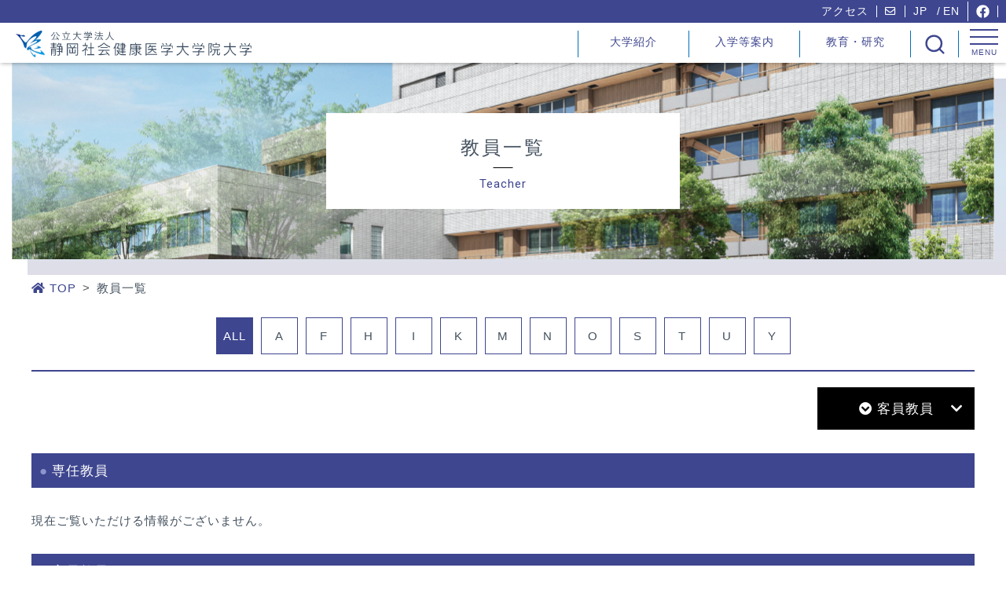

--- FILE ---
content_type: text/html
request_url: https://s-sph.ac.jp/teacher/?KW=M/?KW=H/?KW=K
body_size: 5347
content:
<!doctype html>
<html>
<head>
<!-- Google Tag Manager -->
<script>(function(w,d,s,l,i){w[l]=w[l]||[];w[l].push({'gtm.start':
new Date().getTime(),event:'gtm.js'});var f=d.getElementsByTagName(s)[0],
j=d.createElement(s),dl=l!='dataLayer'?'&l='+l:'';j.async=true;j.src=
'https://www.googletagmanager.com/gtm.js?id='+i+dl;f.parentNode.insertBefore(j,f);
})(window,document,'script','dataLayer','GTM-KJHKD8H');</script>
<!-- End Google Tag Manager -->
<!-- Global site tag (gtag.js) - Google Analytics -->
<script async src="https://www.googletagmanager.com/gtag/js?id=UA-172757854-1"></script>
<script>
  window.dataLayer = window.dataLayer || [];
  function gtag(){dataLayer.push(arguments);}
  gtag('js', new Date());

  gtag('config', 'UA-172757854-1');
</script>
<meta charset="utf-8">
<meta name="viewport" content="width=device-width,initial-scale=1.0,minimum-scale=1.0">
<meta name="format-detection" content="telephone=no">
<meta name="keywords" content="" />
<meta name="description" content="2021年4月開学、静岡社会健康医学大学院大学（静岡SPH）公式サイトの「教員紹介」ページです。大学院大学にて講義・授業を行う教員を紹介いたします。" />
<title>教員一覧｜静岡社会健康医学大学院大学（静岡SPH）</title>
<!-- CSS -->
<link href="../common/css/layout.css" rel="stylesheet" type="text/css" media="all" />
<link href="css/local.css" rel="stylesheet" type="text/css" media="all" />
<link href="../common/css/cms_paging.css" rel="stylesheet" type="text/css" media="all" />
<!-- jQuery --> 
<script type="text/javascript" src="https://ajax.googleapis.com/ajax/libs/jquery/3.2.1/jquery.min.js"></script> 
<!-- JS --> 
<script src="../common/js/scripts.js" type="text/javascript"></script>
<!-- FontAwesome -->
<link href="https://use.fontawesome.com/releases/v5.0.6/css/all.css" rel="stylesheet">
<!-- inview.js -->
<script src="../common/js/jquery.inview.min.js" type="text/javascript"></script>
</head>

<body>
<!-- Google Tag Manager (noscript) -->
<noscript><iframe src="https://www.googletagmanager.com/ns.html?id=GTM-KJHKD8H"
height="0" width="0" style="display:none;visibility:hidden"></iframe></noscript>
<!-- End Google Tag Manager (noscript) -->
<div id="wrapper" class="u_page">
	
	<!-- header呼び出し -->
		<header>
	<div class="bg_b">
	  <ul>
		<!--<li><a href="">入学をお考えの方</a></li>-->
		<!--<li><a href="">企業の方</a></li>-->
		<li><a href="/access/">アクセス</a></li>
		<li><a href="/contact/"><i class="far fa-envelope"></i></a></li>
		
		<li class="lang"><a href="/">JP</a><a href="/en/">EN</a></li>
		
		<li><a href="https://www.facebook.com/shizuoka.sph/" class="facebook_top" target="_blank"><img src="/top/images/f_logo_w.png" alt="facebook"></a></li>
	  </ul>
	</div>
		<div class="area_nav">
			<div class="block_logo"><a href="/"><img src="/common/images/logo.png" alt="静岡社会健康医学大学院大学"></a></div>
			<div class="pc_menu">
				<div class="head_btn">
		  <ul class="nav">
			<li class="has-sub">
			  <a href="/feature/">大学紹介</a>
			  <ul class="sub">
				<li><a href="/feature/features/">本学の特徴</a></li>
				<li><a href="/feature/president">学長メッセージ</a></li>
				<li><a href="/feature/vicepresident">副学長メッセージ</a></li>
				<li><a href="/feature/chief/">研究科長メッセージ</a></li>
				<li><a href="/feature/philosophy/">基本理念・基本方針</a></li>
				<li><a href="/feature/history/">沿革</a></li>
				<li><a href="/feature/policy/">ポリシー</a></li>
				<li><a href="/voice/">在学生の声</a></li>
				<li><a href="/feature/mph/">修了生の声</a></li>
				<li><a href="/feature/media/">メディア掲載</a></li>
			  </ul>
			</li>
			<li class="has-sub">
			  <a href="/admission/">入学等案内</a>
			  <ul class="sub">
				<li><a href="/admission/session/">オープンキャンパス・説明会</a></li>
				<li><a href="/admission/information/">入試情報(修士)</a></li>
				<li><a href="/admission/phd/">入試情報(博士)</a></li>
				<li><a href="/admission/ikusei/">地域保健リーダー育成プログラム</a></li>
				<li><a href="/admission/expenses/">学費・奨学金</a></li>
				<li><a href="/admission/consultation/">個別相談のご案内</a></li>
				<!--<li><a href="/admission/event/">イベント加申込みフォーム</a></li>-->
				<li><a href="/faq/">よくある質問</a></li>
			  </ul>
			</li>
			<li class="has-sub">
			  <a href="/education/">教育・研究</a>
			  <ul class="sub">
				<li class="title masters">修士課程</li>
				<li class="inner_link masters"><a href="/education/curriculum/">カリキュラム</a></li>
				<li class="inner_link masters"><a href="/education/subject/">授業科目</a></li>
				<li class="inner_link masters"><a href="/education/schedule/">授業スケジュール</a></li>
				<li class="inner_link masters"><a href="/education/special/">特別研究一覧</a></li>
				<li class="title doctoral">博士後期課程</li>
				<li class="inner_link doctoral"><a href="/education/doctoral/curriculum/">カリキュラム</a></li>
				<li class="inner_link doctoral"><a href="/education/doctoral/subject/">授業科目</a></li>
				<li class="inner_link doctoral"><a href="/education/doctoral/schedule/">授業スケジュール</a></li>
				<li><a href="/education/feature/">研究の特色</a></li>
				<li><a href="/education/result/">研究論文</a></li>
			  </ul>
			</li>
			<li class="area_serach">
				<div class="area_serach-btn">
					<p class="area_serach-btn--open"><img src="/common/images/icon_search.svg" alt="サイト内検索"></p>
					<p class="area_serach-btn--close"><img src="/common/images/icon_close.svg" alt="閉じる"></p>
				</div>
				<script async src="https://cse.google.com/cse.js?cx=65043bd55e79c41a8">
				</script>
				<div id="serachWrap">
				  <div class="gcse-search"></div>
				</div>
			</li>
		  </ul>
					<!--<div class="block_accordion">
						<p class="accordion">言語<br>選択</p>
				  <div class="accordion-inner">
							<div class="inner">
								<a href="">JP</a>
								<a href="">EN</a>
							</div>
						</div>
					</div>-->
				</div>
			</div>
		</div>
		
		<div class="sp_menu">
			<div class="menu-trigger" href="">
			<span></span>
			<span></span>
			<span></span>
		  </div>
		  <nav class="menu">
		   <ul>
					<li><a href="/" class="none_label">TOP</a></li>
					 <li><a href="/feature/"><label for="Panel1">大学紹介</label></a>
						<input type="checkbox" id="Panel1" class="on-off" />
						<ul>
							<li><a href="/feature/features/">本学の特徴</a></li>
							<li><a href="/feature/president">学長メッセージ</a></li>
							<li><a href="/feature/vicepresident">副学長メッセージ</a></li>
							<li><a href="/feature/chief/">研究科長メッセージ</a></li>
							<li><a href="/feature/philosophy/">基本理念・基本方針</a></li>
							<li><a href="/feature/history/">沿革</a></li>
							<li><a href="/feature/policy/">ポリシー</a></li>
							<li><a href="/voice/">在学生の声</a></li>
							<li><a href="/feature/mph/">修了生の声</a></li>
							<li><a href="/feature/media/">メディア掲載</a></li>
							<!--<li><a href="" class="gray_btn">施設</a></li>-->
						</ul>
					</li>
				 <li><a href="/admission/"><label for="Panel2">入学等案内</label></a>
					 <input type="checkbox" id="Panel2" class="on-off" />
						<ul>
							<li><a href="/admission/session/">オープンキャンパス・説明会</a></li>
							<li><a href="/admission/information/">入試情報（修士）</a></li>
							<li><a href="/admission/phd/">入試情報（博士）</a></li>
							<li><a href="/admission/ikusei/">地域保健リーダー育成プログラム</a></li>
							<li><a href="/admission/expenses/">学費・奨学金</a></li>
							<li><a href="/admission/consultation/">個別相談のご案内</a></li>
							<!--<li><a href="/admission/event/">イベント参加申込みフォーム</a></li>-->
							<li><a href="/faq/">よくある質問</a></li>
							<!--<li><a href="" class="gray_btn">長期履修制度について</a></li>-->
						</ul>
					</li>
		  <li><a href="/teacher/" class="none_label">教員一覧</a></li>
		  <li><a href="/movie/" class="none_label">静岡SPH動画チャンネル</a></li>
		  <li><a href="/education/"><label for="Panel3">教育・研究</label></a>
						<input type="checkbox" id="Panel3" class="on-off" />
						<ul>
							<li><a href="" class="padding_none"><label for="Panel3_1">修士課程</label></a>
								<input type="checkbox" id="Panel3_1" class="on-off" />
								<ul class="inner">
									<li><a href="/education/curriculum/">カリキュラム</a></li>
									<li><a href="/education/subject/">授業科目</a></li>
									<li><a href="/education/schedule/">授業スケジュール</a></li>
									<li><a href="/education/special/">特別研究一覧</a></li>
								</ul>
							</li>
							<li><a href="" class="padding_none"><label for="Panel3_2">博士後期課程</label></a>
								<input type="checkbox" id="Panel3_2" class="on-off" />
								<ul class="inner">
									<li><a href="/education/doctoral/curriculum/">カリキュラム</a></li>
									<li><a href="/education/doctoral/subject/">授業科目</a></li>
									<li><a href="/education/doctoral/schedule/">授業スケジュール</a></li>
								</ul>
							</li>
							<li><a href="/education/feature/">研究の特色</a></li>
							  <li><a href="/education/result/">研究論文</a></li>
							<!--<li><a href="">教員の活動</a></li>
							<li><a href="">学生の活動</a></li>-->
						</ul>
					</li>
				 <li><a href="/library/" class="none_label">図書館</a></li>
				<li><a href="/disclosure/"><label for="Panel4">情報公開</label></a>
						<input type="checkbox" id="Panel4" class="on-off" />
						<ul>
							<li><a href="/disclosure/">情報公開一覧</a></li>
							<li><a href="/disclosure/rules/">学則・規定集</a></li>
							<li><a href="/disclosure/corporate/">法人情報</a></li>
							<li><a href="/disclosure/application/">教育情報の公表</a></li>
							<li><a href="/disclosure/sideline/">兼業の申請について</a></li>
							<li><a href="/disclosure/donation/">寄附について</a></li>
							<li><a href="/disclosure/ethics/">研究倫理・不正防止等について</a></li>
							<li><a href="/disclosure/bidding/">入札情報</a></li>
						</ul>
					</li>
					<!--<li><a href="" class="none_label gray_btn">受験をお考えの方</a></li>
					<li><a href="" class="none_label gray_btn">企業の方</a></li>-->
					<li><a href="/access/" class="none_label">アクセス</a></li>
					<li><a href="/contact/" class="none_label">お問い合わせ</a></li>
					<li><a href="/links/" class="none_label">関連リンク</a></li>
					<li><a href="/privacy/" class="none_label">個人情報の取り扱い/Cookieポリシー</a></li>
					<li><a href="/faq/" class="none_label">よくある質問</a></li>
				</ul>
				<div class="facebook_header">
					<a href="https://www.facebook.com/shizuoka.sph/" target="_blank">
						<img src="/common/images/facebook_w.png" alt="facebook">
					</a>
				</div>
		  </nav>
		</div>
	</header>	
	<div class="overlay"></div>
	<!-- /header -->

<script>
//検索窓を表示
document.querySelector(".area_serach-btn").addEventListener("click", function() {
	this.classList.toggle('active');
	document.querySelector("#serachWrap").classList.toggle('active');
});
</script>	
	<div class="content">
		
		<section class="main">
			<div class="main_title">
				<div>
					<h1>教員一覧</h1>
					<p>Teacher</p>
				</div>
			</div>
			<div class="bg"></div>
		</section>
		<!-- /main -->
		
		<div class="pankuzu w1200">
			<ul class="breadcrumb">
			  <li itemscope="itemscope" itemtype="http://data-vocabulary.org/Breadcrumb">
			    <a href="/" itemprop="url">
			      <span itemprop="title">TOP</span>
			    </a>
			  </li>
			  <li itemscope="itemscope" itemtype="http://data-vocabulary.org/Breadcrumb">
			  	<span itemprop="title">教員一覧</span>
			  </li>
			</ul>
		</div>
		<!-- /pankuzu -->
		
		<section class="column w1200" id="index">
			<div class="area_btn">
								<a href="./" class='active'>ALL</a>
														<a href="./?KW=A" >A</a>
														<a href="./?KW=F" >F</a>
														<a href="./?KW=H" >H</a>
														<a href="./?KW=I" >I</a>
														<a href="./?KW=K" >K</a>
														<a href="./?KW=M" >M</a>
														<a href="./?KW=N" >N</a>
														<a href="./?KW=O" >O</a>
														<a href="./?KW=S" >S</a>
														<a href="./?KW=T" >T</a>
														<a href="./?KW=U" >U</a>
														<a href="./?KW=Y" >Y</a>
							</div>
			
			<div class="anc_btn">
				<a href="#hijyokin">客員教員</a>
			</div>
			
			<div class="sec_column" id="sennin">
				<h2 class="bgtype">専任教員</h2>
				<ul class="area_column">
<p>現在ご覧いただける情報がございません。</p>			</ul>
		</div>
			<!-- /sec_column -->
			
			<div class="sec_column" id="hijyokin">
				<h2 class="bgtype">客員教員</h2>
				<ul class="area_column">
<p>現在ご覧いただける情報がございません。</p>				</ul>
			</div>
			<!-- /sec_column -->
			
			
		</section>
		
	</div>
	<!-- /content -->
	
	<!-- footer呼び出し -->
		<footer id="footer">
	<ul class="foot_link">
	  <li><a href="/library/">図書館</a></li>
	  <li><a href="/disclosure/">情報公開一覧</a></li>
	  <li><a href="/links/">関連リンク</a></li>
	  <li><a href="/privacy/">個人情報の取り扱い / Cookieポリシー</a></li>
	  <li><a href="/sitemap/">サイトマップ</a></li>
	</ul>
	<div class="area_foot w1200">
	  <div class="sec_address">
		<div>
		  <div class="block_logo">
			<a href="/" class="logo"><img src="/common/images/logo_footer.png" alt="静岡社会健康医学大学院大学"></a>
		  </div>
		  <a href="/contact/" class="btn"><i class="far fa-envelope"></i> お問い合わせ</a>
		  <div class="address">
			<p class="box">お問い合わせ先</p>
			<p>〒420-0881<br>静岡県静岡市葵区北安東4-27-2</p>
			TEL. <a href="tel:0542955400" class="a_link">054-295-5400</a><br>
			FAX. <a href="tel:0542483520" class="a_link">054-248-3520</a>
			<div class="facebook_footer">
			  <a href="https://www.facebook.com/shizuoka.sph/" target="_blank">
				<img src="/common/images/facebook.png" alt="facebook">
			  </a>
			</div>
		  </div>
		</div>
	  </div>
	  <div class="sec_sitemap">
		<ul>
				  <li><a href="/">TOP</a></li>
				   <li><a href="/feature/">大学紹介</a>
					  <ul>
						  <li><a href="/feature/features/">本学の特徴</a></li>
						  <li><a href="/feature/president">学長メッセージ</a></li>
						  <li><a href="/feature/vicepresident">副学長メッセージ</a></li>
						  <li><a href="/feature/chief/">研究科長メッセージ</a></li>
						  <li><a href="/feature/philosophy/">基本理念・基本方針</a></li>
							<li><a href="/feature/history/">沿革</a></li>
						  <li><a href="/feature/policy/">ポリシー</a></li>
			  <li><a href="/voice/">在学生の声</a></li>
						  <li><a href="/feature/mph/">修了生の声</a></li>
			  <li><a href="/feature/media/">メディア掲載</a></li>
					  </ul>
				  </li>
			   <li><a href="/admission/">入学等案内</a>
					  <ul>
						  <li><a href="/admission/session/">オープンキャンパス・説明会</a></li>
						  <li><a href="/admission/information/">入試情報（修士）</a></li>
						  <li><a href="/admission/phd/">入試情報（博士）</a></li>
              <li><a href="/admission/ikusei/">地域保健リーダー育成プログラム</a></li>
						  <li><a href="/admission/expenses/">学費・奨学金</a></li>
						  <li><a href="/admission/consultation/">個別相談のご案内</a></li>
					  </ul>
				  </li>
		</ul>
		<ul>
		  <li><a href="/teacher/">教員一覧</a></li>
		  <li><a href="/movie/">静岡SPH動画チャンネル</a></li>
		  <li><a href="/education/">教育・研究</a>
			  <ul>
				<li class="title masters">修士課程</li>
				<li class="inner_link"><a href="/education/curriculum/">カリキュラム</a></li>
				<li class="inner_link"><a href="/education/subject/">授業科目</a></li>
				<li class="inner_link"><a href="/education/schedule/">授業スケジュール</a></li>
				<li class="inner_link"><a href="/education/special/">特別研究一覧</a></li>
				<li class="title doctoral">博士後期課程</li>
				<li class="inner_link"><a href="/education/doctoral/curriculum/">カリキュラム</a></li>
				<li class="inner_link"><a href="/education/doctoral/subject/">授業科目</a></li>
				<li class="inner_link"><a href="/education/doctoral/schedule/">授業スケジュール</a></li>
				<li><a href="/education/feature/">研究の特色</a></li>
					<li><a href="/education/result/">研究論文</a></li>
			  </ul>
		  </li>
		<li><a href="/library/">図書館</a></li>
		</ul>
		<ul>
		  <li><a href="/disclosure/">情報公開</a>
					  <ul>
						  <li><a href="/disclosure/">情報公開一覧</a></li>
						  <li><a href="/disclosure/rules/">学則・規定集</a></li>
						  <li><a href="/disclosure/corporate/">法人情報</a></li>
						  <li><a href="/disclosure/application/">教育情報の公表</a></li>
						  <li><a href="/disclosure/sideline/">兼業の申請について</a></li>
						  <li><a href="/disclosure/donation/">寄附について</a></li>
						  <li><a href="/disclosure/ethics/">研究倫理・不正防止等について</a></li>
						  <li><a href="/disclosure/bidding/">入札情報</a></li>
					  </ul>
				  </li>
				  <li><a href="/access/">アクセス</a></li>
				  <li><a href="/contact/">お問い合わせ</a></li>
				  <li><a href="/links/">関連リンク</a></li>
				  <li><a href="/privacy/">個人情報の取り扱い/Cookieポリシー</a></li>
				  <li><a href="/faq/">よくある質問</a></li>
				  <li><a href="/sitemap/">サイトマップ</a></li>
			  </ul>
	  </div>
	</div>
	<p class="copyright">© Shizuoka Graduate University of Public Health. All Rights Reserved.</p>
	<div id="pagetop"><a href="#wrapper"><img src="/common/images/gotop.png" alt="ページの先頭へ"></a></div>
  </footer>
</div>
<!-- /wrapper -->
	
<!-- JS --> 
<script src="js/scripts.js" type="text/javascript"></script>
<!-- Ojbect Fit -->
<script src="https://cdnjs.cloudflare.com/ajax/libs/object-fit-images/3.2.3/ofi.js"></script>
<script>
  objectFitImages();
</script>
</body>
<!-- InstanceEnd -->
</html>


--- FILE ---
content_type: text/css
request_url: https://s-sph.ac.jp/common/css/layout.css
body_size: 43703
content:
@charset "UTF-8";
/* media query */
@import url(https://fonts.googleapis.com/earlyaccess/notosansjapanese.css);
@import url(https://fonts.googleapis.com/earlyaccess/roundedmplus1c.css);
@import url(https://fonts.googleapis.com/css?family=Marcellus);
@import url("https://fonts.googleapis.com/css2?family=Roboto&display=swap");
/* Reset Style */
/* =======================================

	Browser Reset CSS
	Last Up Date 09/09/28

========================================== */
@font-face {
  font-family: YuGothicM;
  src: local("Yu Gothic Medium");
}
body, div, dl, dt, dd, ul, ol, li, h1, h2, h3, h4, h5, h6, pre, code, form, fieldset, legend, p, blockquote {
  margin: 0;
  padding: 0;
  vertical-align: bottom;
}

body {
  background: #FFF;
  color: #43505e;
  -webkit-text-size-adjust: none;
  letter-spacing: 1px;
}

body {
  font-family: -apple-system, BlinkMacSystemFont, "ヒラギノ角ゴ Pro", "Hiragino Kaku Gothic Pro", "メイリオ", "Meiryo", sans-serif;
  font-size: 15px;
  line-height: 1.6em;
}

* html body {
  font-size: small;
}

*:first-child + html body {
  font-size: small;
}

#wrapper {
  overflow: hidden;
}

img {
  border: 0;
  vertical-align: bottom;
}

h1, h2, h3, h4, h5, h6 {
  font-size: 100%;
  font-weight: normal;
}

a {
  text-decoration: none;
  color: #43505e;
}

ul, dl, ol {
  text-indent: 0;
}

ul li {
  list-style: none;
}

address, caption, cite, code, dfn, em, var {
  font-style: normal;
  font-weight: normal;
}

sup {
  vertical-align: text-top;
}

sub {
  vertical-align: text-bottom;
}

input, textarea, select {
  font-family: inherit;
  font-size: inherit;
  font-weight: inherit;
}

* html input, * html textarea, * html select {
  font-size: 100%;
}

*:first-child + html + input, *:first-child html + textarea, *:first-child + html select {
  font-size: 100%;
}

table {
  border-collapse: collapse;
  border-spacing: 0;
  font-size: inherit;
}

th, td {
  text-align: left;
  vertical-align: top;
}

pre, code, kbd, samp, tt {
  font-family: monospace;
}

* html pre, * html code, * html kbd, * html samp, * html tt {
  font-size: 100%;
  line-height: 100%;
}

*:first-child + html pre, *:first-child html + code, *:first-child html + kbd, *:first-child + html + samp, *:first-child + html tt {
  font-size: 108%;
  line-height: 100%;
}

input, select, textarea {
  font-size: 100%;
  font-family: Verdana, Helvetica, sans-serif;
}

/*! normalize.css v7.0.0 | MIT License | github.com/necolas/normalize.css */
/* Document
   ========================================================================== */
/**
 * 1. Correct the line height in all browsers.
 * 2. Prevent adjustments of font size after orientation changes in
 *    IE on Windows Phone and in iOS.
 */
html {
  line-height: 1.15; /* 1 */
  -ms-text-size-adjust: 100%; /* 2 */
  -webkit-text-size-adjust: 100%; /* 2 */
}

/* Sections
   ========================================================================== */
/**
 * Remove the margin in all browsers (opinionated).
 */
body {
  margin: 0;
}

/**
 * Add the correct display in IE 9-.
 */
article,
aside,
footer,
header,
nav,
section {
  display: block;
}

/**
 * Correct the font size and margin on `h1` elements within `section` and
 * `article` contexts in Chrome, Firefox, and Safari.
 */
h1 {
  font-size: 2em;
}

/* Grouping content
   ========================================================================== */
/**
 * Add the correct display in IE 9-.
 * 1. Add the correct display in IE.
 */
figcaption,
figure,
main { /* 1 */
  display: block;
}

/**
 * Add the correct margin in IE 8.
 */
figure {
  margin: 1em 40px;
}

/**
 * 1. Add the correct box sizing in Firefox.
 * 2. Show the overflow in Edge and IE.
 */
hr {
  box-sizing: content-box; /* 1 */
  height: 0; /* 1 */
  overflow: visible; /* 2 */
}

/**
 * 1. Correct the inheritance and scaling of font size in all browsers.
 * 2. Correct the odd `em` font sizing in all browsers.
 */
pre {
  font-family: monospace, monospace; /* 1 */
  font-size: 1em; /* 2 */
}

/* Text-level semantics
   ========================================================================== */
/**
 * 1. Remove the gray background on active links in IE 10.
 * 2. Remove gaps in links underline in iOS 8+ and Safari 8+.
 */
a {
  background-color: transparent; /* 1 */
  -webkit-text-decoration-skip: objects; /* 2 */
}

/**
 * 1. Remove the bottom border in Chrome 57- and Firefox 39-.
 * 2. Add the correct text decoration in Chrome, Edge, IE, Opera, and Safari.
 */
abbr[title] {
  border-bottom: none; /* 1 */
  text-decoration: underline; /* 2 */
  -webkit-text-decoration: underline dotted;
          text-decoration: underline dotted; /* 2 */
}

/**
 * Prevent the duplicate application of `bolder` by the next rule in Safari 6.
 */
b,
strong {
  font-weight: inherit;
}

/**
 * Add the correct font weight in Chrome, Edge, and Safari.
 */
b,
strong {
  font-weight: bolder;
}

/**
 * 1. Correct the inheritance and scaling of font size in all browsers.
 * 2. Correct the odd `em` font sizing in all browsers.
 */
code,
kbd,
samp {
  font-family: monospace, monospace; /* 1 */
  font-size: 1em; /* 2 */
}

/**
 * Add the correct font style in Android 4.3-.
 */
dfn {
  font-style: italic;
}

/**
 * Add the correct background and color in IE 9-.
 */
mark {
  background-color: #ff0;
  color: #000;
}

/**
 * Add the correct font size in all browsers.
 */
small {
  font-size: 80%;
}

/**
 * Prevent `sub` and `sup` elements from affecting the line height in
 * all browsers.
 */
sub,
sup {
  font-size: 75%;
  line-height: 0;
  position: relative;
  vertical-align: baseline;
}

sub {
  bottom: -0.25em;
}

sup {
  top: -0.5em;
}

/* Embedded content
   ========================================================================== */
/**
 * Add the correct display in IE 9-.
 */
audio,
video {
  display: inline-block;
}

/**
 * Add the correct display in iOS 4-7.
 */
audio:not([controls]) {
  display: none;
  height: 0;
}

/**
 * Remove the border on images inside links in IE 10-.
 */
img {
  border-style: none;
}

/**
 * Hide the overflow in IE.
 */
svg:not(:root) {
  overflow: hidden;
}

/* Forms
   ========================================================================== */
/**
 * 1. Change the font styles in all browsers (opinionated).
 * 2. Remove the margin in Firefox and Safari.
 */
button,
input,
optgroup,
select,
textarea {
  font-family: sans-serif; /* 1 */
  font-size: 100%; /* 1 */
  line-height: 1.15; /* 1 */
  margin: 0; /* 2 */
}

/**
 * Show the overflow in IE.
 * 1. Show the overflow in Edge.
 */
button,
input { /* 1 */
  overflow: visible;
}

/**
 * Remove the inheritance of text transform in Edge, Firefox, and IE.
 * 1. Remove the inheritance of text transform in Firefox.
 */
button,
select { /* 1 */
  text-transform: none;
}

/**
 * 1. Prevent a WebKit bug where (2) destroys native `audio` and `video`
 *    controls in Android 4.
 * 2. Correct the inability to style clickable types in iOS and Safari.
 */
button,
html [type=button],
[type=reset],
[type=submit] {
  -webkit-appearance: button; /* 2 */
}

/**
 * Remove the inner border and padding in Firefox.
 */
button::-moz-focus-inner,
[type=button]::-moz-focus-inner,
[type=reset]::-moz-focus-inner,
[type=submit]::-moz-focus-inner {
  border-style: none;
  padding: 0;
}

/**
 * Restore the focus styles unset by the previous rule.
 */
button:-moz-focusring,
[type=button]:-moz-focusring,
[type=reset]:-moz-focusring,
[type=submit]:-moz-focusring {
  outline: 1px dotted ButtonText;
}

/**
 * Correct the padding in Firefox.
 */
fieldset {
  padding: 0.35em 0.75em 0.625em;
}

/**
 * 1. Correct the text wrapping in Edge and IE.
 * 2. Correct the color inheritance from `fieldset` elements in IE.
 * 3. Remove the padding so developers are not caught out when they zero out
 *    `fieldset` elements in all browsers.
 */
legend {
  box-sizing: border-box; /* 1 */
  color: inherit; /* 2 */
  display: table; /* 1 */
  max-width: 100%; /* 1 */
  padding: 0; /* 3 */
  white-space: normal; /* 1 */
}

/**
 * 1. Add the correct display in IE 9-.
 * 2. Add the correct vertical alignment in Chrome, Firefox, and Opera.
 */
progress {
  display: inline-block; /* 1 */
  vertical-align: baseline; /* 2 */
}

/**
 * Remove the default vertical scrollbar in IE.
 */
textarea {
  overflow: auto;
}

/**
 * 1. Add the correct box sizing in IE 10-.
 * 2. Remove the padding in IE 10-.
 */
[type=checkbox],
[type=radio] {
  box-sizing: border-box; /* 1 */
  padding: 0; /* 2 */
}

/**
 * Correct the cursor style of increment and decrement buttons in Chrome.
 */
[type=number]::-webkit-inner-spin-button,
[type=number]::-webkit-outer-spin-button {
  height: auto;
}

/**
 * 1. Correct the odd appearance in Chrome and Safari.
 * 2. Correct the outline style in Safari.
 */
[type=search] {
  -webkit-appearance: textfield; /* 1 */
  outline-offset: -2px; /* 2 */
}

/**
 * Remove the inner padding and cancel buttons in Chrome and Safari on macOS.
 */
[type=search]::-webkit-search-cancel-button,
[type=search]::-webkit-search-decoration {
  -webkit-appearance: none;
}

/**
 * 1. Correct the inability to style clickable types in iOS and Safari.
 * 2. Change font properties to `inherit` in Safari.
 */
::-webkit-file-upload-button {
  -webkit-appearance: button; /* 1 */
  font: inherit; /* 2 */
}

/* Interactive
   ========================================================================== */
/*
 * Add the correct display in IE 9-.
 * 1. Add the correct display in Edge, IE, and Firefox.
 */
details,
menu {
  display: block;
}

/*
 * Add the correct display in all browsers.
 */
summary {
  display: list-item;
}

/* Scripting
   ========================================================================== */
/**
 * Add the correct display in IE 9-.
 */
canvas {
  display: inline-block;
}

/**
 * Add the correct display in IE.
 */
template {
  display: none;
}

/* Hidden
   ========================================================================== */
/**
 * Add the correct display in IE 10-.
 */
[hidden] {
  display: none;
}

body {
  position: relative;
}
@media all and (max-width: 668px) {
  body {
    font-size: 85%;
  }
}

img {
  max-width: 100%;
}
img.fitimg {
  -o-object-fit: cover;
     object-fit: cover;
  font-family: "object-fit: cover;";
  height: 100%;
  width: 100%;
}

.pconly {
  display: block;
}
@media all and (max-width: 668px) {
  .pconly {
    display: none;
  }
}

.sponly {
  display: none;
}
@media all and (max-width: 668px) {
  .sponly {
    display: block;
  }
}

.w1200 {
  max-width: 1200px;
  width: calc(100% - 20px);
  margin: 0 auto;
}

a:hover {
  opacity: 0.7;
  transition: 0.5s;
}
a.a_none {
  pointer-events: none;
}
a.a_link {
  color: #3C8BDF !important;
}
a.noicon:after {
  display: none !important;
}

.anc_btn {
  display: flex;
  justify-content: center;
  flex-wrap: wrap;
  margin-bottom: 50px;
}
@media all and (max-width: 668px) {
  .anc_btn {
    margin-bottom: 30px;
  }
}
.anc_btn a {
  padding: 8px;
  box-sizing: border-box;
  font-size: 110%;
  color: #3E468F;
}
@media all and (max-width: 668px) {
  .anc_btn a {
    width: 100%;
    text-align: center;
    padding: 5px;
  }
}
.anc_btn a:before {
  font-family: "Font Awesome 5 Free";
  content: "\f13a";
  font-weight: 900;
  margin-right: 5px;
}
.anc_btn a:hover {
  text-decoration: underline;
}

.content a[href^="https://"]:after, .content a[href^="http://"]:after {
  font-family: "Font Awesome 5 Free";
  content: "\f35d" !important;
  font-weight: 900;
  margin: 0 0 0 5px;
}
.content a[href$=".pdf"]:after {
  font-family: "Font Awesome 5 Free";
  content: "\f1c1" !important;
  font-weight: 900;
  margin: 0 0 0 5px;
}
.content a[href$=".xls"]:after, .content a[href$=".xlsx"]:after {
  font-family: "Font Awesome 5 Free";
  content: "\f1c3" !important;
  font-weight: 900;
  margin: 0 0 0 5px;
}
.content a[href$=".docx"]:after, .content a[href$=".doc"]:after {
  font-family: "Font Awesome 5 Free";
  content: "\f1c2" !important;
  font-weight: 900;
  margin: 0 0 0 5px;
}
.content a[href$=".jpg"]:after, .content a[href$=".png"]:after, .content a[href$=".ai"]:after, .content a[href$=".zip"]:after {
  font-family: "Font Awesome 5 Free";
  content: "\f019" !important;
  font-weight: 900;
  margin: 0 0 0 5px;
}

.mb5 {
  margin-bottom: 5px !important;
}

.mb10 {
  margin-bottom: 10px !important;
}

.mb20 {
  margin-bottom: 20px !important;
}

.mb30 {
  margin-bottom: 30px !important;
}

.mb40 {
  margin-bottom: 40px !important;
}

.mb50 {
  margin-bottom: 50px !important;
}

.content {
  margin: 80px 0 0 0;
}

.bg_main {
  background: #3E468F;
}

.bg_blue {
  background: #e5f0fa;
}

.bg_gray {
  background: #d2dae0;
}

img {
  max-width: 100%;
}

.more_btn {
  display: block;
  max-width: 300px;
  text-align: center;
  padding: 15px;
  box-sizing: border-box;
  color: #fff;
  background: #3E468F;
  margin: 20px auto;
  position: relative;
  border-radius: 50px;
}
.more_btn.prev:before {
  font-family: "Font Awesome 5 Free";
  content: "\f053";
  font-weight: 900;
  position: absolute;
  left: 15px;
}
.more_btn.next:after {
  font-family: "Font Awesome 5 Free";
  content: "\f054";
  font-weight: 900;
  position: absolute;
  right: 15px;
}

.img_list {
  display: flex;
  justify-content: center;
}
@media all and (max-width: 800px) {
  .img_list {
    flex-wrap: wrap;
    justify-content: space-between;
  }
}
@media all and (max-width: 668px) {
  .img_list.message {
    flex-wrap: wrap;
  }
}
.img_list.message a {
  border: none;
  position: relative;
}
@media all and (max-width: 668px) {
  .img_list.message a {
    width: 100% !important;
  }
}
.img_list.message a:before {
  content: "Click";
  display: block;
  background: #3E468F;
  color: #fff;
  padding: 5px;
  box-sizing: content-box;
  position: absolute;
  right: 10px;
  bottom: 10px;
  width: 80px;
  text-align: center;
  border: 1px solid #fff;
  border-radius: 50px;
}
.img_list a {
  display: block;
  text-align: center;
  background: #3E468F;
  border-top: 5px solid #3E468F;
  border-right: 5px solid #3E468F;
  border-left: 5px solid #3E468F;
  margin: 10px;
}
.img_list a.gray_btn {
  background: #999 !important;
  pointer-events: none !important;
  border-top: 5px solid #999;
  border-right: 5px solid #999;
  border-left: 5px solid #999;
}
@media all and (max-width: 800px) {
  .img_list a {
    margin: 0 0 10px 0;
  }
}
.img_list a.w2 {
  width: 46.333%;
}
@media all and (max-width: 800px) {
  .img_list a.w2 {
    width: calc(48% - 10px);
  }
}
.img_list a.w3 {
  width: 30%;
}
@media all and (max-width: 800px) {
  .img_list a.w3 {
    width: calc(48% - 10px);
  }
}
.img_list a.w4 {
  width: 22%;
}
@media all and (max-width: 800px) {
  .img_list a.w4 {
    width: calc(48% - 10px);
  }
}
.img_list a .txt {
  display: flex;
  justify-content: center;
  align-items: center;
  height: 60px;
}
.img_list a .txt.en {
  height: 80px;
}
.img_list a .txt p {
  font-size: 105%;
  font-weight: bold;
  font-family: 游明朝, "Yu Mincho", YuMincho, "Hiragino Mincho ProN", HGS明朝E, メイリオ, Meiryo, serif;
  color: #fff;
  padding: 10px;
  box-sizing: border-box;
  line-height: 1.5em;
}
@media all and (max-width: 800px) {
  .img_list a .txt p {
    font-size: 95%;
  }
}

.txt_list {
  display: flex;
  justify-content: center;
  flex-wrap: wrap;
  margin: 20px 0 0 0;
}
.txt_list.w2 li {
  width: 49%;
}
@media all and (max-width: 800px) {
  .txt_list.w2 li {
    width: 100%;
  }
}
.txt_list li {
  width: 32.5%;
}
@media all and (max-width: 800px) {
  .txt_list li {
    width: 100%;
  }
}
.txt_list a {
  display: block;
  text-align: center;
  background: #3E468F;
  color: #fff;
  margin: 10px;
  padding: 12px;
  box-sizing: border-box;
  box-shadow: 0px 0px 0px 3px #3E468F;
  border: solid 1px #fff;
  font-family: 游明朝, "Yu Mincho", YuMincho, "Hiragino Mincho ProN", HGS明朝E, メイリオ, Meiryo, serif;
  font-weight: bold;
  font-size: 105%;
  letter-spacing: 2px;
  position: relative;
}
@media all and (max-width: 800px) {
  .txt_list a {
    margin: 0 0 15px 0;
  }
}
.txt_list a:after {
  font-family: "Font Awesome 5 Free";
  content: "\f054";
  font-weight: 900;
  position: absolute;
  right: 10px;
}
.txt_list a.gray_btn {
  background: #999 !important;
  box-shadow: 0px 0px 0px 3px #999;
  pointer-events: none !important;
}

.u_page section {
  padding: 50px 0;
}
.u_page .main {
  position: relative;
  padding: 0;
  margin: 0 auto 20px auto;
  width: calc(100% - 30px);
}
.u_page .main .main_title {
  height: 250px;
  display: flex;
  justify-content: center;
  align-items: center;
  position: relative;
}
@media all and (max-width: 668px) {
  .u_page .main .main_title {
    height: 200px;
  }
}
.u_page .main .main_title div {
  max-width: 450px;
  width: 100%;
  background: #fff;
  text-align: center;
  padding: 30px 10px 20px 10px;
  box-sizing: border-box;
}
@media all and (max-width: 668px) {
  .u_page .main .main_title div {
    padding: 20px 10px 15px 10px;
  }
}
.u_page .main .main_title h1 {
  font-family: 游明朝, "Yu Mincho", YuMincho, "Hiragino Mincho ProN", HGS明朝E, メイリオ, Meiryo, serif;
  position: relative;
  margin: 0 0 20px 0;
  line-height: 1.2em;
  letter-spacing: 3px;
  font-size: 160%;
}
@media all and (max-width: 668px) {
  .u_page .main .main_title h1 {
    font-size: 140%;
    letter-spacing: 2px;
  }
}
.u_page .main .main_title h1.small {
  font-size: 140%;
  letter-spacing: 2px;
}
.u_page .main .main_title h1.en {
  line-height: 1.4;
}
.u_page .main .main_title h1:before {
  content: "";
  position: absolute;
  bottom: -12px;
  display: inline-block;
  width: 25px;
  height: 1px;
  left: 50%;
  transform: translateX(-50%);
  background-color: black;
  border-radius: 2px;
}
.u_page .main .main_title p {
  font-family: "Roboto", sans-serif;
  color: #3E468F;
}
.u_page .main .bg {
  display: block;
  background: transparent linear-gradient(180deg, #274283 0%, #3384BE 48%, #635D90 100%) 0% 0% no-repeat padding-box;
  height: 100%;
  width: 100%;
  position: absolute;
  bottom: -20px;
  right: -20px;
  opacity: 0.2;
  z-index: -1;
}
.u_page .bgtype {
  background: #3E468F;
  padding: 10px;
  box-sizing: border-box;
  color: #fff;
  font-size: 115%;
}
.u_page .bgtype.pink {
  background: #D691A5;
}
.u_page .bgtype.pink:before {
  color: #E0BEBE;
}
.u_page .bgtype:before {
  content: "●";
  color: #8D94CE;
  margin: 0 5px 0 0;
}
.u_page .linetype {
  position: relative;
  border-bottom: 3px solid rgba(62, 70, 143, 0.5);
  padding: 0 0 5px 0;
  margin: 0 0 15px 0;
  font-weight: bold;
  color: #3E468F;
  font-size: 110%;
}
.u_page .linetype:before {
  content: "";
  position: absolute;
  bottom: -15px;
  display: inline-block;
  width: 40px;
  height: 5px;
  bottom: -4px;
  left: 20px;
  transform: translateX(-50%);
  background-color: #3E468F;
}
.u_page .boldtype {
  font-size: 110%;
  font-weight: bold;
  color: #3E468F;
  margin: 0 0 8px 0;
}
.u_page .boldtype:before {
  content: "-";
  margin: 0 5px 0 0;
  color: #3E468F;
}
.u_page .centertype {
  text-align: center;
  font-size: 150%;
  font-weight: bold;
  color: #3E468F;
  line-height: 1.5em;
}
.u_page .centertype.min {
  font-family: 游明朝, "Yu Mincho", YuMincho, "Hiragino Mincho ProN", HGS明朝E, メイリオ, Meiryo, serif;
}
.u_page .centertype span {
  font-size: 85%;
}
.u_page .txt_c {
  text-align: center;
}
@media all and (max-width: 668px) {
  .u_page table.table-scroll {
    display: block;
    overflow-x: scroll;
    white-space: nowrap;
    -webkit-overflow-scrolling: touch;
  }
}
.u_page .caption_table {
  display: none;
}
@media all and (max-width: 668px) {
  .u_page .caption_table {
    display: block;
    font-size: 90%;
    margin: 5px 0 0 0;
  }
}

.news {
  padding: 10px 0 50px;
}
.news .area_news a {
  max-width: 1000px;
  margin: 0 auto;
  padding: 15px 30px 15px 10px;
  box-sizing: border-box;
  position: relative;
  border-bottom: 1px solid #ccc;
  display: flex;
  flex-wrap: wrap;
}
.news .area_news a:last-child {
  border-bottom: none;
}
.news .area_news a:after {
  font-family: "Font Awesome 5 Free";
  content: "\f054";
  font-weight: 900;
  position: absolute;
  right: 10px;
  display: flex;
  top: calc(50% - 12px);
}
@media all and (max-width: 668px) {
  .news .area_news a:after {
    top: 50%;
  }
}
.news .area_news a p:first-child {
  color: #709BBE;
  margin: 0 20px 0 0;
}
@media all and (max-width: 668px) {
  .news .area_news a p:first-child {
    margin: 0 0 5px 0;
  }
}
.news .area_news a p:nth-child(2) {
  display: block;
  width: 100%;
}
.news .area_news a.new p:first-child:after {
  content: "NEW";
  background: #e94961;
  color: #fff;
  padding: 0 5px;
  box-sizing: border-box;
  margin-left: 8px;
  font-size: 12px;
  position: relative;
  top: -1px;
  width: 65px;
  height: 23px;
  text-align: center;
  display: inline-block;
}
.news .area_news a.new.research p:first-child:before {
  position: absolute;
  top: 15px;
  left: 180px;
}
@media all and (max-width: 668px) {
  .news .area_news a.new.research p:first-child:before {
    left: 170px;
  }
}
.news .area_news a.research p:first-child:before {
  content: "研究論文";
  border: 1px solid #3E468F;
  color: #3E468F;
  padding: 0 5px;
  box-sizing: border-box;
  margin-left: 8px;
  font-size: 12px;
  position: relative;
  top: -1px;
  width: 65px;
  height: 23px;
  text-align: center;
  display: inline-block;
  position: absolute;
  top: 15px;
  left: 107px;
}
@media all and (max-width: 668px) {
  .news .area_news a.research p:first-child:before {
    left: 97px;
  }
}
.news .area_detail .date {
  text-align: right;
  margin: 3px 0;
  font-weight: bold;
  font-size: 110%;
}
.news .area_detail .block_detail {
  padding: 20px;
  box-sizing: border-box;
  border: 1px solid #ccc;
  margin: 20px 0 0 0;
}
.news .area_detail .block_detail ul {
  display: flex;
  justify-content: center;
  margin: 0 0 30px 0;
}
@media all and (max-width: 668px) {
  .news .area_detail .block_detail ul {
    flex-wrap: wrap;
  }
}
.news .area_detail .block_detail ul:last-child {
  margin: 0;
}
.news .area_detail .block_detail ul li.txt {
  width: 100%;
}
.news .area_detail .block_detail ul li.txt p {
  margin: 0 0 15px 0;
}
.news .area_detail .block_detail ul li.txt p:last-child {
  margin: 0;
}
.news .area_detail .block_detail ul li.img {
  max-width: 300px;
  min-width: 250px;
  margin: 0 0 0 15px;
  text-align: center;
}
@media all and (max-width: 668px) {
  .news .area_detail .block_detail ul li.img {
    margin: 15px 0 0 0;
    max-width: 100%;
  }
}
.news .area_detail .block_detail ul li.img.w100 {
  max-width: 100%;
}
.news .area_detail .block_detail ul li.img img {
  margin: 0 0 5px 0;
}
.news .area_detail .block_detail ul li.img img:last-child {
  margin: 0;
}
.news .area_detail .block_detail ul li.img p {
  margin: 0 0 10px 0;
  line-height: 1.4em;
}
.news .area_detail .block_detail .file a {
  position: relative;
  width: 100%;
  padding: 10px 30px 10px 10px;
  box-sizing: border-box;
  border: 1px solid #3E468F;
  margin: 0 0 10px 0;
  color: #3E468F;
  box-shadow: 2px 2px 5px rgba(62, 70, 143, 0.2);
  display: flex;
  align-items: center;
  color: #3E468F !important;
  position: relative;
}
.news .area_detail .block_detail .file a:after {
  margin: 0 0 0 5px;
  position: absolute;
  right: 10px;
  top: 28%;
  color: #3E468F;
}
.news .area_detail .last_update {
  text-align: right;
  margin: 3px 0;
}
.news .area_detail .last_update:before {
  content: "最終更新日：";
}

.pankuzu {
  padding: 5px 0;
  margin: 0 auto;
}
@media all and (max-width: 668px) {
  .pankuzu {
    display: none;
  }
}
.pankuzu .breadcrumb {
  font-size: 15px;
}
.pankuzu .breadcrumb li {
  display: inline;
  list-style: none;
}
.pankuzu .breadcrumb li a {
  color: #3E468F;
}
.pankuzu .breadcrumb li a:hover {
  text-decoration: underline;
}
.pankuzu .breadcrumb li:after {
  content: ">";
  padding: 0 3px;
  color: #555;
}
.pankuzu .breadcrumb li:last-child:after {
  content: "";
}
.pankuzu .breadcrumb li:first-child a:before {
  font-family: "Font Awesome 5 Free";
  content: "\f015";
  font-weight: 900;
  color: #3E468F;
}

header {
  background: #fff;
  width: 100%;
  position: fixed;
  z-index: 10;
  height: 80px;
  box-shadow: 1px 1px 5px rgba(0, 0, 0, 0.3);
}
header .bg_b {
  background: #3E468F;
}
header .bg_b ul {
  display: flex;
  justify-content: flex-end;
  padding: 2px 10px;
  box-sizing: border-box;
}
@media all and (max-width: 800px) {
  header .bg_b ul {
    padding: 5px 10px;
  }
}
@media all and (max-width: 668px) {
  header .bg_b ul {
    letter-spacing: -0.02em;
  }
}
header .bg_b ul li.lang {
  border-right: 1px solid #fff;
}
header .bg_b ul li.lang a {
  position: relative;
  border-right: none;
}
header .bg_b ul li.lang a::after {
  content: "/";
  position: absolute;
  top: 50%;
  right: -0.5em;
  transform: translate(0, -50%);
}
header .bg_b ul li.lang a:last-of-type::after {
  content: none;
}
header .bg_b ul li a {
  color: #fff;
  font-size: 90%;
  padding: 0 10px;
  border-right: 1px solid #fff;
}
@media all and (max-width: 800px) {
  header .bg_b ul li a {
    font-size: 11px;
  }
}
header .bg_b ul li a img {
  width: 17px;
  position: relative;
  top: -4px;
}
header .area_nav {
  width: 100%;
  display: flex;
  justify-content: space-between;
  position: relative;
}
header .area_nav .block_logo {
  display: flex;
}
header .area_nav .block_logo img {
  padding: 0 10px;
  max-width: 300px;
  width: 30vw;
  margin: 10px 0 0 10px;
}
@media all and (max-width: 800px) {
  header .area_nav .block_logo img {
    width: 100%;
    max-width: 270px;
    padding: 0;
  }
}
header .area_nav .facebook_top {
  display: block;
  width: 50px;
  margin: 0 15px 0 0;
}
header .area_nav .pc_menu {
  display: flex;
  justify-content: flex-end;
  width: 100%;
  margin: 0 45px 0 0;
}
header .area_nav .pc_menu .head_btn {
  display: flex;
  margin: 10px 15px 0 20px;
}
header .area_nav .pc_menu .head_btn .nav {
  display: flex;
  flex-flow: row wrap;
}
header .area_nav .pc_menu .head_btn .nav > li {
  position: relative;
  width: 140px;
  text-align: center;
  border-right: 1px solid #0071b9;
}
header .area_nav .pc_menu .head_btn .nav > li:first-child {
  border-left: 1px solid #0071b9;
}
header .area_nav .pc_menu .head_btn .nav > li a {
  display: block;
  line-height: 1;
  z-index: 1;
  font-size: 95%;
}
header .area_nav .pc_menu .head_btn .nav > li p {
  padding: 0.3em 0;
  cursor: pointer;
  color: #3E468F;
}
header .area_nav .pc_menu .head_btn .nav > li p:hover {
  opacity: 0.7;
  transition: 0.5s;
}
@media all and (max-width: 960px) {
  header .area_nav .pc_menu .head_btn .nav > li.has-sub {
    display: none;
  }
}
header .area_nav .pc_menu .head_btn .nav > li.area_serach {
  width: 60px;
}
header .area_nav .pc_menu .head_btn .nav > li.area_serach .area_serach-btn .area_serach-btn--close {
  display: none;
}
header .area_nav .pc_menu .head_btn .nav > li.area_serach .area_serach-btn.active .area_serach-btn--open {
  display: none;
}
header .area_nav .pc_menu .head_btn .nav > li.area_serach .area_serach-btn.active .area_serach-btn--close {
  display: block;
}
header .area_nav .pc_menu .head_btn .nav > li.area_serach p {
  padding: 0.3em 0 0;
}
@media all and (max-width: 800px) {
  header .area_nav .pc_menu .head_btn .nav > li.area_serach p {
    padding: 0;
  }
}
header .area_nav .pc_menu .head_btn .nav > li.area_serach p img {
  max-width: 25px;
}
header .area_nav .pc_menu .head_btn .nav > li.area_serach #serachWrap {
  position: absolute;
  top: -100px;
  right: 50px;
  z-index: -1;
  opacity: 0;
  width: 310px;
  transition: all 0.5s;
}
@media all and (max-width: 480px) {
  header .area_nav .pc_menu .head_btn .nav > li.area_serach #serachWrap {
    width: 100vw;
    right: -61px;
  }
}
header .area_nav .pc_menu .head_btn .nav > li.area_serach #serachWrap.active {
  opacity: 1;
  z-index: 1;
  width: 310px;
  box-sizing: border-box;
  top: -10px;
  border-radius: 100px;
  right: 50px;
}
@media all and (max-width: 480px) {
  header .area_nav .pc_menu .head_btn .nav > li.area_serach #serachWrap.active {
    width: 100vw;
    top: 36px;
    right: -61px;
  }
}
header .area_nav .pc_menu .head_btn .nav > li.area_serach #serachWrap.active .gsc-control-cse {
  background: #ebf2fd;
  border-radius: 100px;
  border: none;
  padding: 8px 20px 7px;
}
@media all and (max-width: 800px) {
  header .area_nav .pc_menu .head_btn .nav > li.area_serach #serachWrap.active .gsc-control-cse {
    padding: 4px 20px;
  }
}
@media all and (max-width: 480px) {
  header .area_nav .pc_menu .head_btn .nav > li.area_serach #serachWrap.active .gsc-control-cse {
    border-radius: 0;
    padding: 7px 20px;
  }
}
header .area_nav .pc_menu .head_btn .nav > li.area_serach #serachWrap.active form.gsc-search-box {
  margin-bottom: 0;
}
header .area_nav .pc_menu .head_btn .nav > li.area_serach #serachWrap.active table.gsc-search-box {
  margin-bottom: 0;
}
@media all and (max-width: 480px) {
  header .area_nav .pc_menu .head_btn .nav > li.area_serach #serachWrap.active table.gsc-search-box td.gsc-input {
    padding-right: 20px;
  }
}
header .area_nav .pc_menu .head_btn .nav > li.area_serach #serachWrap.active .gsc-search-button button {
  cursor: pointer;
}
header .area_nav .pc_menu .head_btn .nav > li.area_serach #serachWrap.active .gsc-input-box {
  height: 35px;
}
header .area_nav .pc_menu .head_btn .nav > li.area_serach #serachWrap.active .gscb_a {
  line-height: 20px;
}
header .area_nav .pc_menu .head_btn .nav > li.area_serach #serachWrap.active .gsc-search-button-v2 {
  padding: 6px 15px;
}
@media all and (max-width: 480px) {
  header .area_nav .pc_menu .head_btn .nav > li.area_serach #serachWrap.active .gsc-results-wrapper-overlay {
    width: 90%;
    top: 14%;
    left: 5%;
  }
}
header .area_nav .pc_menu .head_btn .nav a {
  padding: 0.5em 0;
  font-size: 12px;
  color: #3E468F;
  text-align: center;
}
header .area_nav .pc_menu .head_btn .nav .sub {
  overflow: hidden;
  position: absolute;
  left: 0;
  top: 30px;
  width: 100%;
  min-height: 0;
  height: 0;
  z-index: 3;
  transition: min-height 0.5s;
}
header .area_nav .pc_menu .head_btn .nav .sub > li {
  border-bottom: 1px dashed #fff;
}
header .area_nav .pc_menu .head_btn .nav .sub > li:last-child {
  border-bottom: none;
}
header .area_nav .pc_menu .head_btn .nav .sub > li > a {
  font-size: 13px;
  color: #fff;
  line-height: 1.75;
  background-color: #3E468F;
}
header .area_nav .pc_menu .head_btn .nav .sub > li.title {
  padding: 0.5em 0;
  color: #fff;
}
header .area_nav .pc_menu .head_btn .nav .sub > li.masters.title {
  background-color: #7babd9;
}
header .area_nav .pc_menu .head_btn .nav .sub > li.masters.inner_link a {
  background-color: #d3e4f3;
}
header .area_nav .pc_menu .head_btn .nav .sub > li.doctoral.title {
  background-color: #e4b87e;
}
header .area_nav .pc_menu .head_btn .nav .sub > li.doctoral.inner_link a {
  background-color: #f8eee2;
}
header .area_nav .pc_menu .head_btn .nav .sub > li.inner_link a {
  background-color: #f1f3f8;
  font-size: 12px;
  color: #3E468F;
}
header .area_nav .pc_menu .head_btn .nav .sub.active {
  min-height: 440px;
}
header .area_nav .pc_menu .block_accordion {
  width: 50px;
  height: 50px;
  position: relative;
}
header .area_nav .pc_menu .block_accordion:before {
  content: "";
  width: 0;
  height: 0;
  border-style: solid;
  border-width: 0 0 15px 15px;
  border-color: transparent transparent #3E468F transparent;
  position: absolute;
  bottom: 0;
  right: 0;
}
header .area_nav .pc_menu .block_accordion .accordion {
  cursor: pointer;
  font-size: 80%;
  line-height: 1.3em;
  border: 1px solid #3E468F;
  box-sizing: border-box;
  background: #fff;
  color: #3E468F;
  text-align: center;
  height: 100%;
  width: 100%;
  display: flex;
  justify-content: center;
  align-items: center;
  padding: 0;
}
header .area_nav .pc_menu .block_accordion .accordion-inner {
  display: none;
  position: absolute;
  top: 52px;
  right: 0;
  padding: 0;
}
header .area_nav .pc_menu .block_accordion .accordion-inner .inner {
  display: flex;
  flex-wrap: wrap;
}
header .area_nav .pc_menu .block_accordion .accordion-inner .inner a {
  border: none;
  display: block;
  padding: 10px;
  box-sizing: border-box;
  width: 110px;
  text-align: center;
  background: #709BBE;
  color: #fff;
}
header .area_nav .pc_menu .block_accordion .accordion-inner .inner a:first-child {
  border-bottom: 1px solid #fff;
}
header .sp_menu .menu-trigger.active:after {
  content: "MENU";
  position: absolute;
  bottom: -24px;
  right: 0;
  left: 2px;
  font-size: 10px;
  color: #fff;
}
header .sp_menu .menu-trigger {
  display: inline-block;
  width: 36px;
  height: 20px;
  vertical-align: middle;
  cursor: pointer;
  position: fixed;
  top: 37px;
  right: 10px;
  z-index: 102;
}
@media all and (max-width: 800px) {
  header .sp_menu .menu-trigger {
    top: 40px;
  }
}
header .sp_menu .menu-trigger:after {
  content: "MENU";
  position: absolute;
  bottom: -22px;
  right: 0;
  left: 2px;
  font-size: 10px;
  color: #3E468F;
}
@media all and (max-width: 800px) {
  header .sp_menu .menu-trigger:after {
    bottom: -20px;
  }
}
header .sp_menu .menu-trigger.active span {
  background-color: #fff;
}
header .sp_menu .menu-trigger.active span:nth-of-type(1) {
  transform: translateY(7.5px) rotate(-45deg);
}
header .sp_menu .menu-trigger.active span:nth-of-type(2) {
  opacity: 0;
}
header .sp_menu .menu-trigger.active span:nth-of-type(3) {
  transform: translateY(-11px) rotate(45deg);
}
header .sp_menu .menu-trigger span {
  display: inline-block;
  box-sizing: border-box;
  position: absolute;
  left: 0;
  width: 100%;
  height: 2px;
  background-color: #3E468F;
  transition: all 0.5s;
}
header .sp_menu .menu-trigger span:nth-of-type(1) {
  top: 0;
}
header .sp_menu .menu-trigger span:nth-of-type(2) {
  top: 9px;
}
header .sp_menu .menu-trigger span:nth-of-type(3) {
  bottom: 0;
}
header .sp_menu nav {
  width: 350px;
  height: 100%;
  padding: 90px 0 0 0;
  box-sizing: border-box;
  background-color: rgba(63, 71, 143, 0.8);
  position: fixed;
  top: 0;
  right: 0;
  z-index: 101;
  transform: translate(350px);
  transition: all 0.5s;
  overflow-y: scroll;
}
@media all and (max-width: 800px) {
  header .sp_menu nav {
    width: 320px;
    transform: translate(320px);
  }
}
header .sp_menu nav.open {
  transform: translateZ(0);
}
header .sp_menu nav ul li {
  color: #fff;
  text-align: center;
}
header .sp_menu nav ul li:first-child > a {
  border-top: 1px solid #fff;
}
header .sp_menu nav ul li a {
  color: #fff;
  display: block;
  border-bottom: 1px solid #fff;
}
header .sp_menu nav ul li a.none_label {
  padding: 10px 0;
}
header .sp_menu nav ul li a.click label:after {
  font-family: "Font Awesome 5 Free";
  content: "\f056";
  font-weight: 900;
  margin: 0 0 0 5px;
  position: absolute;
  right: 10px;
}
header .sp_menu nav ul li a.gray_btn {
  color: #999;
  pointer-events: none;
}
header .sp_menu nav ul li label {
  display: block;
  position: relative;
  padding: 10px 0;
}
header .sp_menu nav ul li label:after {
  font-family: "Font Awesome 5 Free";
  content: "\f055";
  font-weight: 900;
  margin: 0 0 0 5px;
  position: absolute;
  right: 10px;
}
header .sp_menu nav ul li ul {
  transition: all 0.5s;
  list-style: none;
}
header .sp_menu nav ul li ul li:first-child > a {
  border-top: none;
}
header .sp_menu nav ul li ul li a {
  display: block;
  padding: 7px;
  box-sizing: border-box;
  background: rgba(255, 255, 255, 0.2);
  font-size: 90%;
}
@media all and (max-width: 800px) {
  header .sp_menu nav ul li ul li a {
    padding: 8px;
  }
}
header .sp_menu nav ul li ul li a.padding_none {
  padding: 0;
}
header .sp_menu nav ul li ul li .inner li a {
  background: rgba(255, 255, 255, 0.4);
  border-bottom: 1px dashed #fff;
}
header .sp_menu nav ul li ul li .inner li:last-child a {
  border-bottom: 1px solid #fff;
}
header .sp_menu nav ul li input[type=checkbox].on-off {
  display: none;
}
header .sp_menu nav ul li input[type=checkbox].on-off + ul {
  height: 0;
  overflow: hidden;
  border: none;
}
header .sp_menu nav ul li input[type=checkbox].on-off:checked + ul {
  height: auto;
}

.overlay {
  content: "";
  display: block;
  width: 0;
  height: 0;
  background-color: rgba(0, 0, 0, 0.5);
  position: absolute;
  top: 0;
  left: 0;
  z-index: 9;
  opacity: 0;
  transition: opacity 0.5s;
}
.overlay.open {
  width: 100%;
  height: 100%;
  opacity: 1;
}

footer .foot_bg {
  background: #F9F9F9;
}
footer .foot_link {
  padding: 15px 0;
  background: #F9F9F9;
  display: flex;
  justify-content: center;
  flex-wrap: wrap;
}
@media all and (max-width: 668px) {
  footer .foot_link {
    width: 100%;
  }
}
footer .foot_link li {
  padding: 1px 30px;
  box-sizing: border-box;
  border-right: 1px solid #ccc;
}
@media all and (max-width: 668px) {
  footer .foot_link li {
    padding: 1px 15px;
    border: none;
  }
}
footer .foot_link li:first-child {
  border-left: 1px solid #ccc;
}
@media all and (max-width: 668px) {
  footer .foot_link li:first-child {
    border-left: none;
  }
}
@media all and (max-width: 668px) {
  footer .foot_link li:last-child {
    border-right: none;
  }
}
footer .foot_link li a {
  color: #3E468F;
}
@media all and (max-width: 668px) {
  footer .foot_link li a {
    font-size: 85%;
    letter-spacing: 0px;
  }
}
footer .foot_link li a.a_none {
  color: #999;
  pointer-events: none;
}
footer .foot_link li a:hover {
  text-decoration: underline;
}
footer .area_foot {
  line-height: 1.8em;
  padding: 30px 0;
  background: #fff;
  border-top: 1px solid #ccc;
  text-align: center;
  display: flex;
  justify-content: space-between;
}
@media all and (max-width: 1200px) {
  footer .area_foot {
    flex-wrap: wrap;
  }
}
@media all and (max-width: 668px) {
  footer .area_foot {
    font-size: 80%;
  }
}
footer .area_foot .sec_address {
  max-width: 320px;
  width: 100%;
  padding: 0 50px;
  box-sizing: border-box;
  display: flex;
  justify-content: center;
  align-items: center;
}
@media all and (max-width: 1200px) {
  footer .area_foot .sec_address {
    max-width: 100%;
  }
}
footer .area_foot .sec_address .block_logo .logo {
  display: inline-block;
  position: relative;
  margin: 0 0 20px 0;
  text-align: center;
}
footer .area_foot .sec_address .block_logo .logo:before {
  content: "";
  display: inline-block;
  width: 20px;
  height: 2px;
  background: #3E468F;
  position: absolute;
  bottom: 0px;
  left: 50%;
  transform: translateX(-50%);
}
footer .area_foot .sec_address .block_logo img {
  margin: 0 0 30px 0;
}
footer .area_foot .sec_address .btn {
  display: block;
  width: 300px;
  margin: 0 auto 20px auto;
  background: #3E468F;
  text-align: center;
  color: #fff;
  padding: 8px;
  box-sizing: border-box;
  border-radius: 50px;
}
footer .area_foot .sec_address .box {
  padding: 5px;
  box-sizing: border-box;
  text-align: center;
  border: 1px solid #384A5E;
  margin: 0 0 10px 0;
}
@media all and (max-width: 668px) {
  footer .area_foot .sec_address .box {
    margin: 0 10px 10px 10px;
  }
}
footer .area_foot .sec_address .block_link {
  width: 100%;
  display: flex;
  justify-content: space-between;
}
@media all and (max-width: 1200px) {
  footer .area_foot .sec_address .block_link {
    justify-content: center;
  }
}
@media all and (max-width: 668px) {
  footer .area_foot .sec_address .block_link {
    display: none;
  }
}
footer .area_foot .sec_address .block_link li {
  margin: 0 10px;
}
footer .area_foot .sec_address .block_link li a {
  display: block;
  margin: 0 0 5px 0;
  font-weight: bold;
  font-size: 95%;
}
footer .area_foot .sec_sitemap {
  width: 100%;
  margin-left: 30px;
  display: flex;
}
@media all and (max-width: 1200px) {
  footer .area_foot .sec_sitemap {
    margin: 30px 0 0 0;
    justify-content: center;
  }
}
@media all and (max-width: 668px) {
  footer .area_foot .sec_sitemap {
    display: none;
  }
}
footer .area_foot .sec_sitemap > ul {
  padding: 0 20px;
  box-sizing: border-box;
}
footer .area_foot .sec_sitemap > ul > li {
  text-align: left;
  margin-bottom: 10px;
}
footer .area_foot .sec_sitemap > ul > li > a {
  font-weight: bold;
  color: #3E468F;
}
footer .area_foot .sec_sitemap > ul > li > a:before {
  content: "- ";
}
footer .area_foot .sec_sitemap > ul > li > ul {
  margin-left: 1em;
}
footer .area_foot .sec_sitemap > ul > li > ul li a {
  font-size: 14px;
  letter-spacing: 1px;
}
footer .area_foot .sec_sitemap > ul > li > ul li.title {
  font-weight: bold;
  margin-top: 5px;
}
footer .area_foot .sec_sitemap > ul > li > ul li.inner_link {
  margin-left: 1em;
}
footer .caption {
  text-align: right;
  font-size: 12px;
  display: block;
  margin-bottom: 5px;
}
@media all and (max-width: 668px) {
  footer .caption {
    text-align: center;
    letter-spacing: 0;
  }
}
footer .copyright {
  padding: 10px 5px;
  box-sizing: border-box;
  background: #000;
  color: #fff;
  text-align: center;
  font-size: 80%;
}
footer #pagetop {
  position: fixed;
  right: 30px;
  z-index: 99;
}
footer #pagetop a {
  overflow: hidden;
  outline: none;
}

/* iOSでのデフォルトスタイルをリセット */
input[type=submit], input[type=button] {
  border-radius: 0;
  -webkit-box-sizing: content-box;
  -webkit-appearance: button;
  -moz-appearance: button;
       appearance: button;
  border: none;
  box-sizing: border-box;
}
input[type=submit]::-webkit-search-decoration, input[type=button]::-webkit-search-decoration {
  display: none;
}
input[type=submit]::focus, input[type=button]::focus {
  outline-offset: -2px;
}

.block_accordion {
  background: #fff;
  margin: 0 0 15px 0;
  border: 1px solid #fff;
}
.block_accordion .accordion {
  padding: 15px;
  box-sizing: border-box;
  color: #fff;
  background: #3E468F;
  cursor: pointer;
  font-size: 110%;
}
@media all and (max-width: 668px) {
  .block_accordion .accordion {
    font-size: 100%;
  }
}
.block_accordion .accordion.bg02 span {
  display: block;
  position: relative;
}
.block_accordion .accordion.bg02 span:after {
  font-family: "Font Awesome 5 Free";
  content: "\f056";
  font-weight: 900;
  font-size: 150%;
  position: absolute;
  right: -15px;
  top: 0;
  font-size: 25px;
}
.block_accordion .accordion span {
  display: block;
  position: relative;
  text-indent: -2.2em;
  margin: 0 0 0 2.2em;
  padding: 0 25px 0 0;
}
.block_accordion .accordion span:after {
  font-family: "Font Awesome 5 Free";
  content: "\f055";
  font-weight: 900;
  font-size: 150%;
  position: absolute;
  right: -15px;
  top: 0;
  font-size: 25px;
}
.block_accordion .accordion-inner {
  display: none;
  padding: 30px;
  box-sizing: border-box;
  background: #e5f0fa;
}
@media all and (max-width: 668px) {
  .block_accordion .accordion-inner {
    padding: 20px;
  }
}
.block_accordion .accordion-inner .inner {
  display: flex;
}
@media all and (max-width: 668px) {
  .block_accordion .accordion-inner .inner {
    flex-wrap: wrap;
  }
}
.block_accordion .accordion-inner .inner dt {
  display: flex;
  justify-content: center;
  align-items: center;
  min-width: 50px;
  box-sizing: border-box;
  font-size: 1.6rem;
  color: #3E468F;
  font-family: 游明朝, "Yu Mincho", YuMincho, "Hiragino Mincho ProN", HGS明朝E, メイリオ, Meiryo, serif;
  background: #fff;
  margin: 0 20px 0 0;
}
@media all and (max-width: 668px) {
  .block_accordion .accordion-inner .inner dt {
    width: 100%;
    margin: 0 0 10px 0;
    padding: 5px;
    box-sizing: border-box;
  }
}
.block_accordion .accordion-inner .inner dd {
  width: 100%;
  line-height: 1.8em;
}

.facebook_header {
  width: 25px;
  padding: 20px 0;
  margin: 0 auto;
}

.facebook_footer {
  width: 35px;
  margin: 15px auto 0 auto;
}
.facebook_footer img {
  width: 100%;
}

--- FILE ---
content_type: text/css
request_url: https://s-sph.ac.jp/teacher/css/local.css
body_size: 9208
content:
@charset "UTF-8";
/* media query */
@import url(https://fonts.googleapis.com/earlyaccess/notosansjapanese.css);
@import url(https://fonts.googleapis.com/earlyaccess/roundedmplus1c.css);
@import url(https://fonts.googleapis.com/css?family=Marcellus);
@import url("https://fonts.googleapis.com/css2?family=Roboto&display=swap");
.main {
  background: url("../images/main.jpg") no-repeat center center/cover;
}

.is-fixed {
  position: fixed;
  top: 70px;
  left: 0;
  z-index: 2;
  width: 100%;
}

.clone-nav {
  position: fixed !important;
  top: 70px;
  left: 0;
  z-index: 2;
  width: 100%;
  transition: 0.3s;
  transform: translateY(-100%);
}
@media all and (max-width: 800px) {
  .clone-nav {
    top: 60px;
  }
}

.is-show {
  transform: translateY(0);
}

.area_btn {
  display: flex;
  justify-content: center;
  flex-wrap: wrap;
  padding: 15px 0;
  border-bottom: 2px solid #3E468F;
  background: #fff;
  position: relative;
  z-index: 1;
}
.area_btn.clone-nav {
  padding: 10px;
  background: #3E468F;
  box-sizing: border-box;
}
.area_btn.clone-nav a {
  width: 40px;
  height: 30px;
  display: flex;
  justify-content: center;
  align-items: center;
  border: 1px solid #fff;
  margin: 5px;
  background: #fff;
}
.area_btn.clone-nav a:hover {
  background: #3E468F;
  color: #fff;
  opacity: 1;
}
.area_btn.clone-nav a.active {
  background: #3E468F;
  color: #fff;
}
.area_btn a {
  width: 45px;
  height: 45px;
  display: flex;
  justify-content: center;
  align-items: center;
  border: 1px solid #3E468F;
  margin: 5px;
}
.area_btn a:hover {
  background: #3E468F;
  color: #fff;
  opacity: 1;
}
.area_btn a.active {
  background: #3E468F;
  color: #fff;
}

#index {
  padding: 0 0 50px 0;
}
#index .anc_btn {
  display: flex;
  justify-content: flex-end;
  margin: 20px 0 0 0;
}
#index .anc_btn a {
  display: block;
  width: 200px;
  text-align: center;
  background: #000;
  color: #fff;
  padding: 15px;
  box-sizing: border-box;
  position: relative;
}
#index .anc_btn a:after {
  font-family: "Font Awesome 5 Free";
  content: "\f078";
  font-weight: 900;
  position: absolute;
  right: 15px;
}
#index .anc_btn.en a {
  width: 235px;
}
#index .sec_column {
  padding: 30px 0 0 0;
}
#index .sec_column h2 {
  margin: 0 0 30px 0;
}
#index .sec_column#hijyokin li {
  padding: 20px;
  width: 49%;
  margin: 0 0 20px 0;
}
@media all and (max-width: 800px) {
  #index .sec_column#hijyokin li {
    width: 100%;
  }
}
#index .sec_column#hijyokin li .name {
  padding: 0;
  margin: 0;
  border: none;
}
#index .area_column {
  display: flex;
  justify-content: space-between;
  flex-wrap: wrap;
  padding: 50px 0 0 0;
  margin: -50px 0 0 0;
}
#index .area_column:after {
  content: "";
  display: block;
  width: 32%;
}
#index .area_column > li {
  width: 32%;
  padding: 20px 20px 65px 20px;
  margin: 0 0 30px 0;
  box-sizing: border-box;
  border: 1px solid #3E468F;
  box-shadow: 3px 3px 6px rgba(173, 210, 238, 0.4392156863);
  position: relative;
}
@media all and (max-width: 800px) {
  #index .area_column > li {
    width: 100%;
  }
}
#index .area_column > li .img {
  margin: 0 0 20px 0;
  text-align: center;
}
#index .area_column > li .img img {
  width: 150px;
  height: 200px;
  object-fit: cover;
  font-family: "object-fit: cover;";
}
@media all and (max-width: 800px) {
  #index .area_column > li .img img {
    height: 170px;
  }
}
#index .area_column > li .name {
  display: flex;
  justify-content: space-between;
  padding: 0 0 10px 0;
  margin: 0 0 10px 0;
  border-bottom: 1px solid #3E468F;
}
#index .area_column > li .name dt {
  font-size: 140%;
}
#index .area_column > li .name dt:before {
  content: "-";
  margin: 0 10px 0 0;
}
#index .area_column > li .name dd {
  color: #8D94CE;
  font-size: 85%;
  letter-spacing: 0px;
}
@media all and (max-width: 800px) {
  #index .area_column > li .name dd {
    font-size: 80%;
  }
}
#index .area_column > li .profile dt {
  font-weight: bold;
  margin: 0 0 5px 0;
  color: #3E468F;
}
#index .area_column > li .profile dt:before {
  content: "-";
  margin: 0 10px 0 0;
}
@media all and (max-width: 800px) {
  #index .area_column > li .profile dt {
    font-weight: bold;
    padding: 5px 0;
  }
}
#index .area_column > li .profile dd {
  background: #F5F5F5;
  padding: 10px;
  font-size: 95%;
  letter-spacing: 0px;
  box-sizing: border-box;
  margin: 0 0 10px 0;
}
@media all and (max-width: 800px) {
  #index .area_column > li .profile dd {
    width: 100%;
  }
}
#index .area_column > li a {
  padding: 15px;
  box-sizing: border-box;
  display: block;
  color: #fff;
  background: #3E468F;
  text-align: center;
  position: absolute;
  bottom: 0;
  right: 0;
  width: 100%;
}
#index .area_column > li a:after {
  font-family: "Font Awesome 5 Free";
  content: "\f054";
  font-weight: 900;
  position: absolute;
  right: 10px;
}

.list_type li {
  text-indent: -1.2em;
  padding: 0 0 0 1.2em;
}
.list_type li:before {
  content: "●";
  color: #709BBE;
  margin: 0 5px 0 0;
  font-size: 90%;
}

#detail {
  max-width: 1100px;
}
#detail .area_intro {
  display: flex;
  justify-content: space-between;
  margin: 0 0 30px 0;
}
@media all and (max-width: 800px) {
  #detail .area_intro {
    flex-wrap: wrap;
    margin: 0 0 5px 0;
  }
}
#detail .area_intro .block_img {
  width: 250px;
  margin: 0 20px 0 0;
}
@media all and (max-width: 800px) {
  #detail .area_intro .block_img {
    text-align: center;
    margin: 0 auto 20px auto;
    width: 200px;
  }
}
#detail .area_intro .block_img img {
  width: 100%;
}
#detail .area_intro .block_profile {
  width: 100%;
}
#detail .area_intro .block_profile .name {
  display: flex;
  justify-content: space-between;
  padding: 0 0 10px 0;
  margin: 0 0 10px 0;
  border-bottom: 1px solid #3E468F;
}
#detail .area_intro .block_profile .name dt {
  font-size: 140%;
}
#detail .area_intro .block_profile .name dt:before {
  content: "-";
  margin: 0 10px 0 0;
}
#detail .area_intro .block_profile .name dd {
  color: #8D94CE;
  font-size: 90%;
}
@media all and (max-width: 800px) {
  #detail .area_intro .block_profile .name dd {
    font-size: 80%;
  }
}
#detail .area_intro .block_profile .profile {
  display: flex;
  flex-wrap: wrap;
}
#detail .area_intro .block_profile .profile dt {
  width: 20%;
  padding: 15px;
  box-sizing: border-box;
  margin: 0 0 10px 0;
  font-weight: bold;
  color: #3E468F;
  display: flex;
  align-items: center;
}
@media all and (max-width: 800px) {
  #detail .area_intro .block_profile .profile dt {
    width: 100%;
    margin: 0;
    font-weight: bold;
    padding: 5px 0;
    position: relative;
    font-size: 110%;
  }
  #detail .area_intro .block_profile .profile dt:before {
    content: "";
    position: absolute;
    bottom: -15px;
    display: inline-block;
    width: 40px;
    height: 5px;
    bottom: -5px;
    left: 20px;
    -webkit-transform: translateX(-50%);
    transform: translateX(-50%);
    background-color: #3E468F;
  }
}
#detail .area_intro .block_profile .profile dd {
  width: 80%;
  background: #F5F5F5;
  padding: 15px;
  box-sizing: border-box;
  margin: 0 0 10px 0;
}
@media all and (max-width: 800px) {
  #detail .area_intro .block_profile .profile dd {
    width: 100%;
  }
}
#detail .area_intro .block_profile .profile dd a.link_btn {
  display: block;
  background: #3E468F;
  color: #fff !important;
  margin: 0 auto 0 0;
  padding: 12px;
  box-sizing: border-box;
  box-shadow: 0px 0px 0px 3px #3e468f;
  border: solid 1px #fff;
  font-size: 105%;
  letter-spacing: 2px;
  position: relative;
  width: 50%;
}
@media all and (max-width: 800px) {
  #detail .area_intro .block_profile .profile dd a.link_btn {
    width: 100%;
    margin: 0 auto;
  }
}
#detail .area_intro .block_profile .profile dd a.link_btn:after {
  font-family: "Font Awesome 5 Free";
  content: "\f054";
  font-weight: 900;
  position: absolute;
  right: 10px;
  display: flex;
  align-items: center;
  height: 100%;
  top: 0;
}
#detail .area_other dl {
  margin: 0 0 30px 0;
}
@media all and (max-width: 800px) {
  #detail .area_other dl {
    margin: 0 0 15px 0;
  }
}
#detail .area_other dl dt {
  font-weight: bold;
  color: #3E468F;
  padding: 0 0 5px 0;
  position: relative;
  font-size: 110%;
}
#detail .area_other dl dt:before {
  content: "";
  position: absolute;
  bottom: -15px;
  display: inline-block;
  width: 40px;
  height: 5px;
  bottom: -5px;
  left: 20px;
  -webkit-transform: translateX(-50%);
  transform: translateX(-50%);
  background-color: #3E468F;
}
#detail .area_other dl dd {
  padding: 20px;
  box-sizing: border-box;
  background: #f4f4f4;
  line-height: 1.8em;
}

.flex_btn {
  padding: 30px 20px 20px 20px;
  box-sizing: border-box;
  background: #f4f4f4;
  margin-bottom: 30px;
}
.flex_btn li {
  margin: 0 0 10px 0;
}
.flex_btn li a {
  display: block;
  background: #3E468F;
  color: #fff !important;
  margin: 0 auto;
  padding: 12px;
  box-sizing: border-box;
  box-shadow: 0px 0px 0px 3px #3e468f;
  border: solid 1px #fff;
  font-size: 105%;
  letter-spacing: 2px;
  position: relative;
}
.flex_btn li a:after {
  font-family: "Font Awesome 5 Free";
  content: "\f054";
  font-weight: 900;
  position: absolute;
  right: 10px;
  display: flex;
  align-items: center;
  height: 100%;
  top: 0;
}

--- FILE ---
content_type: text/css
request_url: https://s-sph.ac.jp/common/css/cms_paging.css
body_size: 1088
content:
.camel_paging_sp{
	position: relative;
	overflow: hidden;
}
.camel_paging_sp ul{
	position: relative;
	left: 50%;
	float: left;
	margin:5px 0;
	padding:0;
	list-style:none;
}
.camel_paging_sp ul li{
	position: relative;
	left: -50%;
	float:left;
	margin:0 1px;
	text-align:center;
}
.camel_paging_sp ul li a{
	display:block;
	text-decoration:none;
	cursor:pointer;
}

.camel_paging_sp ul li.nolink,
.camel_paging_sp ul li.active,
.camel_paging_sp ul li a{
	padding:12px 3px;
	width:25px;
	font-size:12px;
}

.camel_paging_sp ul li{
	border:1px solid #ccc;
	background:#FFFFFF;
	color:#999;
}
.camel_paging_sp ul li.nolink{
	background:#ddd;
}
.camel_paging_sp ul li.active{
	background:#FFFFCC;
	font-weight:bold;
}
.camel_paging_sp ul li a,
.camel_paging_sp ul li a:link,
.camel_paging_sp ul li a:visited,
.camel_paging_sp ul li a:hover{
	color:#999;
}


/* For modern browsers */
.camel_paging_sp ul:before,
.camel_paging_sp ul:after {
  content:"";
  display:table;
}

.camel_paging_sp ul:after {
  clear:both;
}

/* For IE 6/7 (trigger hasLayout) */
.camel_paging_sp ul {
  zoom:1;
}


--- FILE ---
content_type: application/javascript
request_url: https://s-sph.ac.jp/common/js/scripts.js
body_size: 4989
content:
//　トップに戻るボタンが出る
$(function(){

  var showFlug = false;
  var topBtn = jQuery('#pagetop');
  topBtn.css('bottom', '-400px');
  var showFlug = false;
  jQuery(window).scroll(function () {
    if (jQuery(this).scrollTop() > 300) {
      if (showFlug == false) {
        showFlug = true;
        topBtn.stop().animate({'bottom' : '30px'}, 1000); 
      }
    } else {
      if (showFlug) {
        showFlug = false;
        topBtn.stop().animate({'bottom' : '-500px'}, 1000); 
      }
    }
  });
  topBtn.click(function () {
    jQuery('body,html').animate({
      scrollTop: 0
    }, 400);
    return false;
  });
});

//ページ外からのアンカーリンクもスムーズスクロールにする
$(function() {
var headerHeight = $('header').outerHeight();
var urlHash = location.hash;
if(urlHash) {
    $('body,html').stop().scrollTop(0);
    setTimeout(function(){
        var target = $(urlHash);
        var position = target.offset().top - headerHeight;
        $('body,html').stop().animate({scrollTop:position}, 500);
    }, 100);
}
$('a[href*="#"]').click(function() {
    var href= $(this).attr("href");
    var str = href.split("#");
    var target = $("#"+str[1]);
    var position = target.offset().top - headerHeight;
    $('body,html').stop().animate({scrollTop:position}, 500);   
});
});


$(function() {
	$('.menu-trigger').on('click',function(){
    if($(this).hasClass('active')){
      $(this).removeClass('active');
      $('main').removeClass('open');
      $('nav').removeClass('open');
      $('.overlay').removeClass('open');
    } else {
      $(this).addClass('active');
      $('main').addClass('open');
      $('nav').addClass('open');
      $('.overlay').addClass('open');
    }
  });
  $('.overlay').on('click',function(){
    if($(this).hasClass('open')){
      $(this).removeClass('open');
      $('.menu-trigger').removeClass('active');
      $('main').removeClass('open');
      $('nav').removeClass('open');      
    }
  });
	$('nav ul li a').on('click',function(){
    if($(this).hasClass('open')){
      $(this).removeClass('open');
      $('.menu-trigger').removeClass('active');
      $('main').removeClass('open');
      $('nav').removeClass('open');
			$('.overlay').removeClass('open');  
    }
  });
});

//スクロールした時にクラスを付与するjs
$('.inview').css({ 'opacity':'0' , 'margin-top':'50px' });
$('.inview').on('inview', function() {
  $(this).animate({'opacity':'1' , 'margin-top':'0px' },2000);
});	

//背景色が表示された後に要素を表示する(上)
$(function(){
  //要素の取得とスピードの設定
var box = $('.colorbox'),
    speed = 300;  
 
//.colorboxの付いた全ての要素に対して下記の処理を行う
box.each(function(){
    $(this).append('<div class="color"></div>')
    var color = $(this).find($('.color')),
    image = $(this).find('img');
    var counter = 0;
 
    image.css('opacity','0');
    color.css('height','0%');
    //inviewを使って背景色が画面に現れたら処理をする
    color.on('inview', function(){
        if(counter == 0){
					$(this).delay(200).animate({'height':'100%'},speed,function(){
                   image.css('opacity','1');
                   $(this).css({'bottom':'0' , 'top':'0'});
                   $(this).animate({'height':'0%'},speed);
                })
            counter = 1;
          }
     });
});
});

//背景色が表示された後に要素を表示する(左)
$(function(){
  //要素の取得とスピードの設定
var box = $('.colorbox_l'),
    speed = 300;  
 
//.colorboxの付いた全ての要素に対して下記の処理を行う
box.each(function(){
    $(this).append('<div class="color_l"></div>')
    var color = $(this).find($('.color_l')),
    image = $(this).find('img');
    var counter = 0;
 
    image.css('opacity','0');
    color.css('width','0%');
    //inviewを使って背景色が画面に現れたら処理をする
    color.on('inview', function(){
        if(counter == 0){
					$(this).delay(200).animate({'width':'100%'},speed,function(){
                   image.css('opacity','1');
                   $(this).css({'left':'0' , 'right':'auto'});
                   $(this).animate({'width':'0%'},speed);
                })
            counter = 1;
          }
     });
});
});	




$(function() {
var parent = document.querySelectorAll(".has-sub");
var node = Array.prototype.slice.call(parent, 0);

  node.forEach(function (element) {
    element.addEventListener(
      "mouseover",
      function () {
        element.querySelector(".sub").classList.add("active");
      },
      false
    );
    element.addEventListener(
      "mouseout",
      function () {
        element.querySelector(".sub").classList.remove("active");
      },
      false
    );
  });
});

--- FILE ---
content_type: image/svg+xml
request_url: https://s-sph.ac.jp/common/images/icon_search.svg
body_size: 696
content:
<svg xmlns="http://www.w3.org/2000/svg" xmlns:xlink="http://www.w3.org/1999/xlink" width="31" height="31" viewBox="0 0 31 31"><defs><clipPath id="a"><rect width="31" height="31" transform="translate(1185 -61)" fill="#fff" stroke="#3E468F" stroke-width="1"/></clipPath></defs><g transform="translate(-1185 61)" clip-path="url(#a)"><path d="M28.5,16.5a12,12,0,1,1-12-12A12,12,0,0,1,28.5,16.5Z" transform="translate(1182.5 -63.5)" fill="none" stroke="#3E468F" stroke-linecap="round" stroke-linejoin="round" stroke-width="3"/><path d="M31.5,31.5l-6.525-6.525" transform="translate(1182.5 -63.5)" fill="none" stroke="#3E468F" stroke-linecap="round" stroke-linejoin="round" stroke-width="3"/></g></svg>

--- FILE ---
content_type: application/javascript
request_url: https://s-sph.ac.jp/teacher/js/scripts.js
body_size: 909
content:
//ナビゲーションを途中からでてくる
$(function() {
  var $win = $(window),
      $cloneNav = $('.area_btn').clone().addClass('clone-nav').appendTo('body'),
      showClass = 'is-show';

  $win.on('load scroll', function() {
    var value = $(this).scrollTop();
    if ( value > 400 ) {
      $cloneNav.addClass(showClass);
    } else {
      $cloneNav.removeClass(showClass);
    }
  });
});

//アルファベットヘッダー分のアンカーリンクズレを調整
$(function () {
 var headerHight = 140; //ヘッダの高さ
 $('a[href*="#"]').click(function(){
     var href= $(this).attr("href");
       var target = $(href == "#" || href == "" ? 'html' : href);
        var position = target.offset().top-headerHight; //ヘッダの高さ分位置をずらす
     $("html, body").animate({scrollTop:position}, 550, "swing");
        return false;
   });
});

--- FILE ---
content_type: image/svg+xml
request_url: https://s-sph.ac.jp/common/images/icon_close.svg
body_size: 559
content:
<svg xmlns="http://www.w3.org/2000/svg" xmlns:xlink="http://www.w3.org/1999/xlink" width="31" height="31" viewBox="0 0 31 31"><defs><clipPath id="a"><rect width="31" height="31" transform="translate(1237 354)" fill="#f2cece"/></clipPath></defs><g transform="translate(-1237 -354)" clip-path="url(#a)"><line x2="22" y2="22" transform="translate(1242 359)" fill="none" stroke="#3e468f" stroke-linecap="round" stroke-width="3"/><line x1="22" y2="22" transform="translate(1242 359)" fill="none" stroke="#3e468f" stroke-linecap="round" stroke-width="3"/></g></svg>